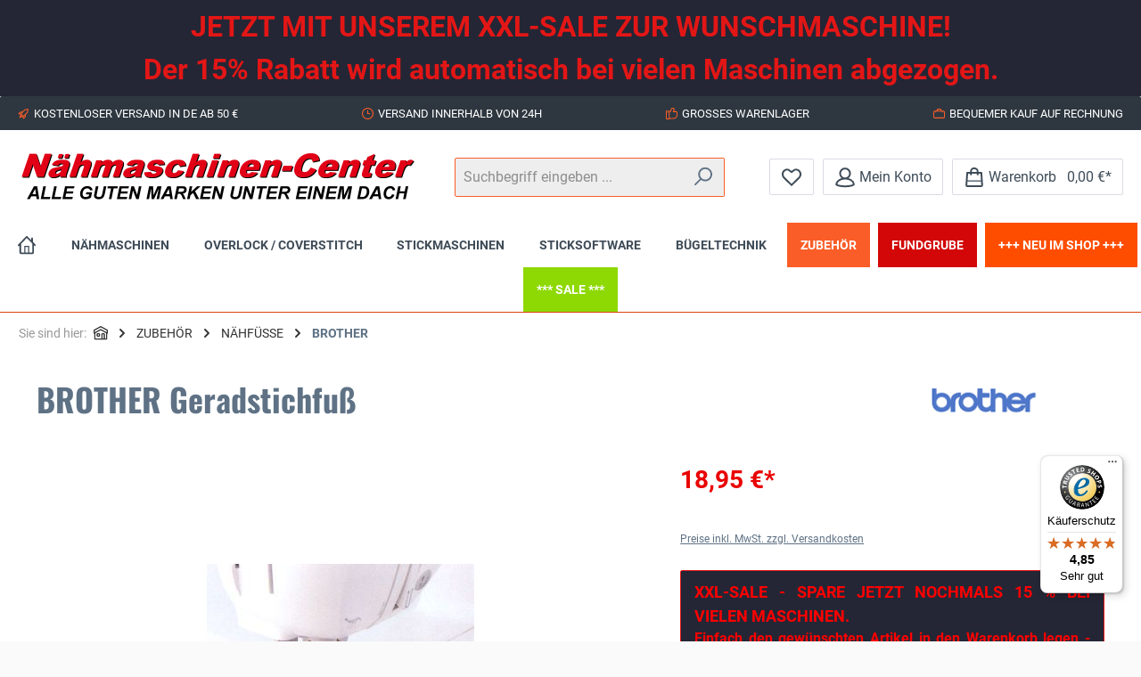

--- FILE ---
content_type: text/javascript
request_url: https://widgets.trustedshops.com/js/X14EF4C14E8EBA4F17D9A3FBC0DD4C2EF.js
body_size: 1602
content:
((e,t)=>{const a={shopInfo:{tsId:"X14EF4C14E8EBA4F17D9A3FBC0DD4C2EF",name:"Naehmaschinen Center",url:"www.naehmaschinen-center.de",language:"de",targetMarket:"DEU",ratingVariant:"WIDGET",eTrustedIds:{accountId:"acc-26939e9e-9e30-4298-8e1e-1f8dd20f5309",channelId:"chl-6d3a80b6-ca94-43bb-978d-2d83664498fb"},buyerProtection:{certificateType:"CLASSIC",certificateState:"PRODUCTION",mainProtectionCurrency:"EUR",classicProtectionAmount:100,maxProtectionDuration:30,plusProtectionAmount:2e4,basicProtectionAmount:100,firstCertified:"2007-06-19 00:00:00"},reviewSystem:{rating:{averageRating:4.85,averageRatingCount:415,overallRatingCount:10740,distribution:{oneStar:4,twoStars:2,threeStars:8,fourStars:23,fiveStars:378}},reviews:[{average:5,buyerStatement:"Sehr gute Beratung am Telefon, schnelle Lieferung",rawChangeDate:"2026-01-19T07:52:37.000Z",changeDate:"19.1.2026",transactionDate:"20.12.2025"},{average:5,buyerStatement:"Blitzversand, alles bestens!",rawChangeDate:"2026-01-18T20:03:44.000Z",changeDate:"18.1.2026",transactionDate:"15.12.2025"},{average:5,buyerStatement:"Kurze Bearbeitungszeiten, exzellenter Kundenservice, sehr schnelle und freundliche Kommunikation, kunden- und lösungsorient bei Problemen oder Rückragen.",rawChangeDate:"2026-01-18T08:04:40.000Z",changeDate:"18.1.2026",transactionDate:"19.12.2025"}]},features:["GUARANTEE_RECOG_CLASSIC_INTEGRATION","REVIEWS_AUTO_COLLECTION","SHOP_CONSUMER_MEMBERSHIP","PRODUCT_REVIEWS","DISABLE_REVIEWREQUEST_SENDING","MARS_EVENTS","MARS_REVIEWS","MARS_QUESTIONNAIRE","MARS_PUBLIC_QUESTIONNAIRE"],consentManagementType:"OFF",urls:{profileUrl:"https://www.trustedshops.de/bewertung/info_X14EF4C14E8EBA4F17D9A3FBC0DD4C2EF.html",profileUrlLegalSection:"https://www.trustedshops.de/bewertung/info_X14EF4C14E8EBA4F17D9A3FBC0DD4C2EF.html#legal-info",reviewLegalUrl:"https://help.etrusted.com/hc/de/articles/23970864566162"},experimentConfig:{id:353,createdAt:"2025-11-24 07:55:02.437",updatedAt:"2025-11-24 07:55:02.437",name:"Trustbadge Test",status:"PLANNED",experimentType:"TRUSTBADGE",startDateTime:"2025-11-24 07:54:59.593",plannedEndDateTime:"2025-12-29 07:54:59.593",deviceType:"DESKTOP_AND_MOBILE",bucketChance:1},contractStartDate:"2007-06-19 00:00:00",shopkeeper:{name:"Nähmaschinen Center NCB GmbH Berlin",street:"Großbeerenstraße 2-10 Haus 2 Nr. 2.14",country:"DE",city:"Berlin",zip:"12107"},displayVariant:"full",variant:"full",twoLetterCountryCode:"DE"},"process.env":{STAGE:"prod"},externalConfig:{trustbadgeScriptUrl:"https://widgets.trustedshops.com/assets/trustbadge.js",cdnDomain:"widgets.trustedshops.com"},elementIdSuffix:"-98e3dadd90eb493088abdc5597a70810",buildTimestamp:"2026-01-20T05:12:49.004Z",buildStage:"prod"},r=a=>{const{trustbadgeScriptUrl:r}=a.externalConfig;let n=t.querySelector(`script[src="${r}"]`);n&&t.body.removeChild(n),n=t.createElement("script"),n.src=r,n.charset="utf-8",n.setAttribute("data-type","trustbadge-business-logic"),n.onerror=()=>{throw new Error(`The Trustbadge script could not be loaded from ${r}. Have you maybe selected an invalid TSID?`)},n.onload=()=>{e.trustbadge?.load(a)},t.body.appendChild(n)};"complete"===t.readyState?r(a):e.addEventListener("load",(()=>{r(a)}))})(window,document);